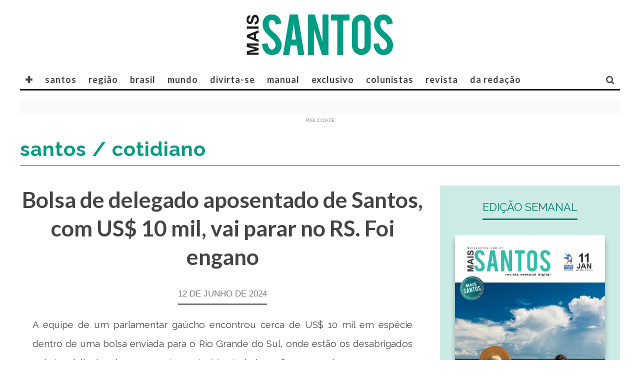

--- FILE ---
content_type: text/html; charset=UTF-8
request_url: https://www.maissantos.com.br/santos/santos-cotidiano/bolsa-de-delegado-aposentado-de-santos-com-us-10-mil-vai-parar-no-rs-foi-engano/
body_size: 14650
content:
<!DOCTYPE html>
<!--[if lt IE 7]><html lang="pt-BR" xmlns:og="https://opengraphprotocol.org/schema/" xmlns:fb="https://www.facebook.com/2008/fbml" class="no-js lt-ie9 lt-ie8 lt-ie7"> <![endif]-->
<!--[if (IE 7)&!(IEMobile)]><html lang="pt-BR" xmlns:og="https://opengraphprotocol.org/schema/" xmlns:fb="https://www.facebook.com/2008/fbml" class="no-js lt-ie9 lt-ie8"><![endif]-->
<!--[if (IE 8)&!(IEMobile)]><html lang="pt-BR" xmlns:og="https://opengraphprotocol.org/schema/" xmlns:fb="https://www.facebook.com/2008/fbml" class="no-js lt-ie9"><![endif]-->
<!--[if gt IE 8]><!--> <html lang="pt-BR" xmlns:og="https://opengraphprotocol.org/schema/" xmlns:fb="https://www.facebook.com/2008/fbml" class="no-js"><!--<![endif]-->

	<head><meta charset="windows-1252">
		<!-- twitter -->
		<meta name="twitter:site" content="@maissantos_on" />
		<meta name="msapplication-TileImage" content=".png" />
		<meta name="twitter:image" content=".png" />
		
		<!-- Facebook -->
		<meta property="fb:app_id"   content="430463867665358" />

		<!-- Favicons -->
		<link rel="alternate" type="application/rss+xml" title="Mais Santos - Feed" href="https://www.maissantos.com.br/feed/">
		<link rel="shortcut icon" href="https://www.maissantos.com.br/avatar_maissantos.ico" type="image/x-icon"/>	
		<link rel="icon" href="https://www.maissantos.com.br/avatar_maissantos.ico">

		<meta name="robots" content="index, follow"><!-- indexacao -->
		<meta name="google-site-verification" content="" /><!-- propriedade do grupo -->
		<meta name="google-site-verification" content="" /><!-- propriedade do search google -->
		<meta name="description" content="Publica��o especializada na cidade de Santos e nas cidades da Baixada Santista" />		
		<meta http-equiv="Content-Language" content="pt-br" />
		<meta http-equiv="refresh" content="320">
		
		
		<!-- Google Chrome Frame for IE -->
		<!--[if IE]><meta http-equiv="X-UA-Compatible" content="IE=edge" /><![endif]-->
		<!-- mobile meta -->
                    <meta name="viewport" content="width=device-width, initial-scale=1.0"/>
        
		<link rel='stylesheet' href='//www.maissantos.com.br/wp-content/themes/15zine/library/css/style-extra.css?id=1769004247' type='text/css' media='all' />
		<link rel="pingback" href="https://www.maissantos.com.br/xmlrpc.php">

				<!-- Global site tag (gtag.js) - Google Analytics -->
		<script async src="https://www.googletagmanager.com/gtag/js?id=UA-85656900-1"></script>
		<script>
		  window.dataLayer = window.dataLayer || [];
		  function gtag(){dataLayer.push(arguments);}
		  gtag('js', new Date());

		  gtag('config', 'UA-85656900-1');
		</script>
		

		<!-- head extras purpleads -->
		<script src="https://cdn.purpleads.io/load.js?publisherId=0e51cd1d1cf2834d24d5fde2e10836e8:a5fa716cb61a6b795a81669909a6d22a226ec1542a6ca57a5c0676fadc40c22795d3a65fb06d8817a0f67d0bf11afe174e3789e8720f74da11a65e4882e771ee" id="purpleads-client"></script>

		<!-- end head extras -->
		<!-- FABOOK --><script async src="https://connect.facebook.net/pt_BR/sdk.js#xfbml=1&version=v7.0&appId=430463867665358&autoLogAppEvents=1" defer crossorigin="anonymous"></script>
		<!-- ADSENE --><script async src="https://pagead2.googlesyndication.com/pagead/js/adsbygoogle.js" data-ad-client="ca-pub-7630638351448555"></script>
		<!-- ADSENE --><script async src="https://pagead2.googlesyndication.com/pagead/js/adsbygoogle.js" data-ad-client="ca-pub-6642779547275028"></script>

<!-- 2 -->
<title>Bolsa de delegado aposentado de Santos, com US$ 10 mil, vai parar no RS. Foi engano &#8211; MAIS Santos</title>
<meta name='robots' content='max-image-preview:large' />
	<style>img:is([sizes="auto" i], [sizes^="auto," i]) { contain-intrinsic-size: 3000px 1500px }</style>
	<link rel='dns-prefetch' href='//fonts.googleapis.com' />
<link rel="alternate" type="application/rss+xml" title="Feed para MAIS Santos &raquo;" href="https://www.maissantos.com.br/feed/" />
<link rel="alternate" type="application/rss+xml" title="Feed de comentários para MAIS Santos &raquo;" href="https://www.maissantos.com.br/comments/feed/" />
<meta property="fb:admins" content="SEU ID"/><meta property="og:title" content="Bolsa de delegado aposentado de Santos, com US$ 10 mil, vai parar no RS. Foi engano"/><meta property="og:type" content="article"/><meta property="og:url" content="https://www.maissantos.com.br/santos/santos-cotidiano/bolsa-de-delegado-aposentado-de-santos-com-us-10-mil-vai-parar-no-rs-foi-engano/"/><meta property="og:description" content=""/><meta property="og:site_name" content="Mais Santos"/><meta property="og:image" content="https://www.maissantos.com.br/wp-content/uploads/2024/06/MALA-506x440.jpg"/>
<script type="text/javascript">
/* <![CDATA[ */
window._wpemojiSettings = {"baseUrl":"https:\/\/s.w.org\/images\/core\/emoji\/16.0.1\/72x72\/","ext":".png","svgUrl":"https:\/\/s.w.org\/images\/core\/emoji\/16.0.1\/svg\/","svgExt":".svg","source":{"concatemoji":"https:\/\/www.maissantos.com.br\/wp-includes\/js\/wp-emoji-release.min.js?ver=6.8.3"}};
/*! This file is auto-generated */
!function(s,n){var o,i,e;function c(e){try{var t={supportTests:e,timestamp:(new Date).valueOf()};sessionStorage.setItem(o,JSON.stringify(t))}catch(e){}}function p(e,t,n){e.clearRect(0,0,e.canvas.width,e.canvas.height),e.fillText(t,0,0);var t=new Uint32Array(e.getImageData(0,0,e.canvas.width,e.canvas.height).data),a=(e.clearRect(0,0,e.canvas.width,e.canvas.height),e.fillText(n,0,0),new Uint32Array(e.getImageData(0,0,e.canvas.width,e.canvas.height).data));return t.every(function(e,t){return e===a[t]})}function u(e,t){e.clearRect(0,0,e.canvas.width,e.canvas.height),e.fillText(t,0,0);for(var n=e.getImageData(16,16,1,1),a=0;a<n.data.length;a++)if(0!==n.data[a])return!1;return!0}function f(e,t,n,a){switch(t){case"flag":return n(e,"\ud83c\udff3\ufe0f\u200d\u26a7\ufe0f","\ud83c\udff3\ufe0f\u200b\u26a7\ufe0f")?!1:!n(e,"\ud83c\udde8\ud83c\uddf6","\ud83c\udde8\u200b\ud83c\uddf6")&&!n(e,"\ud83c\udff4\udb40\udc67\udb40\udc62\udb40\udc65\udb40\udc6e\udb40\udc67\udb40\udc7f","\ud83c\udff4\u200b\udb40\udc67\u200b\udb40\udc62\u200b\udb40\udc65\u200b\udb40\udc6e\u200b\udb40\udc67\u200b\udb40\udc7f");case"emoji":return!a(e,"\ud83e\udedf")}return!1}function g(e,t,n,a){var r="undefined"!=typeof WorkerGlobalScope&&self instanceof WorkerGlobalScope?new OffscreenCanvas(300,150):s.createElement("canvas"),o=r.getContext("2d",{willReadFrequently:!0}),i=(o.textBaseline="top",o.font="600 32px Arial",{});return e.forEach(function(e){i[e]=t(o,e,n,a)}),i}function t(e){var t=s.createElement("script");t.src=e,t.defer=!0,s.head.appendChild(t)}"undefined"!=typeof Promise&&(o="wpEmojiSettingsSupports",i=["flag","emoji"],n.supports={everything:!0,everythingExceptFlag:!0},e=new Promise(function(e){s.addEventListener("DOMContentLoaded",e,{once:!0})}),new Promise(function(t){var n=function(){try{var e=JSON.parse(sessionStorage.getItem(o));if("object"==typeof e&&"number"==typeof e.timestamp&&(new Date).valueOf()<e.timestamp+604800&&"object"==typeof e.supportTests)return e.supportTests}catch(e){}return null}();if(!n){if("undefined"!=typeof Worker&&"undefined"!=typeof OffscreenCanvas&&"undefined"!=typeof URL&&URL.createObjectURL&&"undefined"!=typeof Blob)try{var e="postMessage("+g.toString()+"("+[JSON.stringify(i),f.toString(),p.toString(),u.toString()].join(",")+"));",a=new Blob([e],{type:"text/javascript"}),r=new Worker(URL.createObjectURL(a),{name:"wpTestEmojiSupports"});return void(r.onmessage=function(e){c(n=e.data),r.terminate(),t(n)})}catch(e){}c(n=g(i,f,p,u))}t(n)}).then(function(e){for(var t in e)n.supports[t]=e[t],n.supports.everything=n.supports.everything&&n.supports[t],"flag"!==t&&(n.supports.everythingExceptFlag=n.supports.everythingExceptFlag&&n.supports[t]);n.supports.everythingExceptFlag=n.supports.everythingExceptFlag&&!n.supports.flag,n.DOMReady=!1,n.readyCallback=function(){n.DOMReady=!0}}).then(function(){return e}).then(function(){var e;n.supports.everything||(n.readyCallback(),(e=n.source||{}).concatemoji?t(e.concatemoji):e.wpemoji&&e.twemoji&&(t(e.twemoji),t(e.wpemoji)))}))}((window,document),window._wpemojiSettings);
/* ]]> */
</script>
<style id='wp-emoji-styles-inline-css' type='text/css'>

	img.wp-smiley, img.emoji {
		display: inline !important;
		border: none !important;
		box-shadow: none !important;
		height: 1em !important;
		width: 1em !important;
		margin: 0 0.07em !important;
		vertical-align: -0.1em !important;
		background: none !important;
		padding: 0 !important;
	}
</style>
<link rel='stylesheet' id='wp-block-library-css' href='https://www.maissantos.com.br/wp-includes/css/dist/block-library/style.min.css?ver=6.8.3' type='text/css' media='all' />
<style id='classic-theme-styles-inline-css' type='text/css'>
/*! This file is auto-generated */
.wp-block-button__link{color:#fff;background-color:#32373c;border-radius:9999px;box-shadow:none;text-decoration:none;padding:calc(.667em + 2px) calc(1.333em + 2px);font-size:1.125em}.wp-block-file__button{background:#32373c;color:#fff;text-decoration:none}
</style>
<style id='global-styles-inline-css' type='text/css'>
:root{--wp--preset--aspect-ratio--square: 1;--wp--preset--aspect-ratio--4-3: 4/3;--wp--preset--aspect-ratio--3-4: 3/4;--wp--preset--aspect-ratio--3-2: 3/2;--wp--preset--aspect-ratio--2-3: 2/3;--wp--preset--aspect-ratio--16-9: 16/9;--wp--preset--aspect-ratio--9-16: 9/16;--wp--preset--color--black: #000000;--wp--preset--color--cyan-bluish-gray: #abb8c3;--wp--preset--color--white: #ffffff;--wp--preset--color--pale-pink: #f78da7;--wp--preset--color--vivid-red: #cf2e2e;--wp--preset--color--luminous-vivid-orange: #ff6900;--wp--preset--color--luminous-vivid-amber: #fcb900;--wp--preset--color--light-green-cyan: #7bdcb5;--wp--preset--color--vivid-green-cyan: #00d084;--wp--preset--color--pale-cyan-blue: #8ed1fc;--wp--preset--color--vivid-cyan-blue: #0693e3;--wp--preset--color--vivid-purple: #9b51e0;--wp--preset--gradient--vivid-cyan-blue-to-vivid-purple: linear-gradient(135deg,rgba(6,147,227,1) 0%,rgb(155,81,224) 100%);--wp--preset--gradient--light-green-cyan-to-vivid-green-cyan: linear-gradient(135deg,rgb(122,220,180) 0%,rgb(0,208,130) 100%);--wp--preset--gradient--luminous-vivid-amber-to-luminous-vivid-orange: linear-gradient(135deg,rgba(252,185,0,1) 0%,rgba(255,105,0,1) 100%);--wp--preset--gradient--luminous-vivid-orange-to-vivid-red: linear-gradient(135deg,rgba(255,105,0,1) 0%,rgb(207,46,46) 100%);--wp--preset--gradient--very-light-gray-to-cyan-bluish-gray: linear-gradient(135deg,rgb(238,238,238) 0%,rgb(169,184,195) 100%);--wp--preset--gradient--cool-to-warm-spectrum: linear-gradient(135deg,rgb(74,234,220) 0%,rgb(151,120,209) 20%,rgb(207,42,186) 40%,rgb(238,44,130) 60%,rgb(251,105,98) 80%,rgb(254,248,76) 100%);--wp--preset--gradient--blush-light-purple: linear-gradient(135deg,rgb(255,206,236) 0%,rgb(152,150,240) 100%);--wp--preset--gradient--blush-bordeaux: linear-gradient(135deg,rgb(254,205,165) 0%,rgb(254,45,45) 50%,rgb(107,0,62) 100%);--wp--preset--gradient--luminous-dusk: linear-gradient(135deg,rgb(255,203,112) 0%,rgb(199,81,192) 50%,rgb(65,88,208) 100%);--wp--preset--gradient--pale-ocean: linear-gradient(135deg,rgb(255,245,203) 0%,rgb(182,227,212) 50%,rgb(51,167,181) 100%);--wp--preset--gradient--electric-grass: linear-gradient(135deg,rgb(202,248,128) 0%,rgb(113,206,126) 100%);--wp--preset--gradient--midnight: linear-gradient(135deg,rgb(2,3,129) 0%,rgb(40,116,252) 100%);--wp--preset--font-size--small: 13px;--wp--preset--font-size--medium: 20px;--wp--preset--font-size--large: 36px;--wp--preset--font-size--x-large: 42px;--wp--preset--spacing--20: 0.44rem;--wp--preset--spacing--30: 0.67rem;--wp--preset--spacing--40: 1rem;--wp--preset--spacing--50: 1.5rem;--wp--preset--spacing--60: 2.25rem;--wp--preset--spacing--70: 3.38rem;--wp--preset--spacing--80: 5.06rem;--wp--preset--shadow--natural: 6px 6px 9px rgba(0, 0, 0, 0.2);--wp--preset--shadow--deep: 12px 12px 50px rgba(0, 0, 0, 0.4);--wp--preset--shadow--sharp: 6px 6px 0px rgba(0, 0, 0, 0.2);--wp--preset--shadow--outlined: 6px 6px 0px -3px rgba(255, 255, 255, 1), 6px 6px rgba(0, 0, 0, 1);--wp--preset--shadow--crisp: 6px 6px 0px rgba(0, 0, 0, 1);}:where(.is-layout-flex){gap: 0.5em;}:where(.is-layout-grid){gap: 0.5em;}body .is-layout-flex{display: flex;}.is-layout-flex{flex-wrap: wrap;align-items: center;}.is-layout-flex > :is(*, div){margin: 0;}body .is-layout-grid{display: grid;}.is-layout-grid > :is(*, div){margin: 0;}:where(.wp-block-columns.is-layout-flex){gap: 2em;}:where(.wp-block-columns.is-layout-grid){gap: 2em;}:where(.wp-block-post-template.is-layout-flex){gap: 1.25em;}:where(.wp-block-post-template.is-layout-grid){gap: 1.25em;}.has-black-color{color: var(--wp--preset--color--black) !important;}.has-cyan-bluish-gray-color{color: var(--wp--preset--color--cyan-bluish-gray) !important;}.has-white-color{color: var(--wp--preset--color--white) !important;}.has-pale-pink-color{color: var(--wp--preset--color--pale-pink) !important;}.has-vivid-red-color{color: var(--wp--preset--color--vivid-red) !important;}.has-luminous-vivid-orange-color{color: var(--wp--preset--color--luminous-vivid-orange) !important;}.has-luminous-vivid-amber-color{color: var(--wp--preset--color--luminous-vivid-amber) !important;}.has-light-green-cyan-color{color: var(--wp--preset--color--light-green-cyan) !important;}.has-vivid-green-cyan-color{color: var(--wp--preset--color--vivid-green-cyan) !important;}.has-pale-cyan-blue-color{color: var(--wp--preset--color--pale-cyan-blue) !important;}.has-vivid-cyan-blue-color{color: var(--wp--preset--color--vivid-cyan-blue) !important;}.has-vivid-purple-color{color: var(--wp--preset--color--vivid-purple) !important;}.has-black-background-color{background-color: var(--wp--preset--color--black) !important;}.has-cyan-bluish-gray-background-color{background-color: var(--wp--preset--color--cyan-bluish-gray) !important;}.has-white-background-color{background-color: var(--wp--preset--color--white) !important;}.has-pale-pink-background-color{background-color: var(--wp--preset--color--pale-pink) !important;}.has-vivid-red-background-color{background-color: var(--wp--preset--color--vivid-red) !important;}.has-luminous-vivid-orange-background-color{background-color: var(--wp--preset--color--luminous-vivid-orange) !important;}.has-luminous-vivid-amber-background-color{background-color: var(--wp--preset--color--luminous-vivid-amber) !important;}.has-light-green-cyan-background-color{background-color: var(--wp--preset--color--light-green-cyan) !important;}.has-vivid-green-cyan-background-color{background-color: var(--wp--preset--color--vivid-green-cyan) !important;}.has-pale-cyan-blue-background-color{background-color: var(--wp--preset--color--pale-cyan-blue) !important;}.has-vivid-cyan-blue-background-color{background-color: var(--wp--preset--color--vivid-cyan-blue) !important;}.has-vivid-purple-background-color{background-color: var(--wp--preset--color--vivid-purple) !important;}.has-black-border-color{border-color: var(--wp--preset--color--black) !important;}.has-cyan-bluish-gray-border-color{border-color: var(--wp--preset--color--cyan-bluish-gray) !important;}.has-white-border-color{border-color: var(--wp--preset--color--white) !important;}.has-pale-pink-border-color{border-color: var(--wp--preset--color--pale-pink) !important;}.has-vivid-red-border-color{border-color: var(--wp--preset--color--vivid-red) !important;}.has-luminous-vivid-orange-border-color{border-color: var(--wp--preset--color--luminous-vivid-orange) !important;}.has-luminous-vivid-amber-border-color{border-color: var(--wp--preset--color--luminous-vivid-amber) !important;}.has-light-green-cyan-border-color{border-color: var(--wp--preset--color--light-green-cyan) !important;}.has-vivid-green-cyan-border-color{border-color: var(--wp--preset--color--vivid-green-cyan) !important;}.has-pale-cyan-blue-border-color{border-color: var(--wp--preset--color--pale-cyan-blue) !important;}.has-vivid-cyan-blue-border-color{border-color: var(--wp--preset--color--vivid-cyan-blue) !important;}.has-vivid-purple-border-color{border-color: var(--wp--preset--color--vivid-purple) !important;}.has-vivid-cyan-blue-to-vivid-purple-gradient-background{background: var(--wp--preset--gradient--vivid-cyan-blue-to-vivid-purple) !important;}.has-light-green-cyan-to-vivid-green-cyan-gradient-background{background: var(--wp--preset--gradient--light-green-cyan-to-vivid-green-cyan) !important;}.has-luminous-vivid-amber-to-luminous-vivid-orange-gradient-background{background: var(--wp--preset--gradient--luminous-vivid-amber-to-luminous-vivid-orange) !important;}.has-luminous-vivid-orange-to-vivid-red-gradient-background{background: var(--wp--preset--gradient--luminous-vivid-orange-to-vivid-red) !important;}.has-very-light-gray-to-cyan-bluish-gray-gradient-background{background: var(--wp--preset--gradient--very-light-gray-to-cyan-bluish-gray) !important;}.has-cool-to-warm-spectrum-gradient-background{background: var(--wp--preset--gradient--cool-to-warm-spectrum) !important;}.has-blush-light-purple-gradient-background{background: var(--wp--preset--gradient--blush-light-purple) !important;}.has-blush-bordeaux-gradient-background{background: var(--wp--preset--gradient--blush-bordeaux) !important;}.has-luminous-dusk-gradient-background{background: var(--wp--preset--gradient--luminous-dusk) !important;}.has-pale-ocean-gradient-background{background: var(--wp--preset--gradient--pale-ocean) !important;}.has-electric-grass-gradient-background{background: var(--wp--preset--gradient--electric-grass) !important;}.has-midnight-gradient-background{background: var(--wp--preset--gradient--midnight) !important;}.has-small-font-size{font-size: var(--wp--preset--font-size--small) !important;}.has-medium-font-size{font-size: var(--wp--preset--font-size--medium) !important;}.has-large-font-size{font-size: var(--wp--preset--font-size--large) !important;}.has-x-large-font-size{font-size: var(--wp--preset--font-size--x-large) !important;}
:where(.wp-block-post-template.is-layout-flex){gap: 1.25em;}:where(.wp-block-post-template.is-layout-grid){gap: 1.25em;}
:where(.wp-block-columns.is-layout-flex){gap: 2em;}:where(.wp-block-columns.is-layout-grid){gap: 2em;}
:root :where(.wp-block-pullquote){font-size: 1.5em;line-height: 1.6;}
</style>
<link rel='stylesheet' id='categories-images-styles-css' href='https://www.maissantos.com.br/wp-content/plugins/categories-images/assets/css/zci-styles.css?ver=3.3.1' type='text/css' media='all' />
<link rel='stylesheet' id='cb-main-stylesheet-css' href='https://www.maissantos.com.br/wp-content/themes/15zine/library/css/style.min.css?ver=3.1.2' type='text/css' media='all' />
<link rel='stylesheet' id='cb-font-stylesheet-css' href='//fonts.googleapis.com/css?family=Lato%3A400%2C700%7CRaleway%3A400%2C700%2C400italic&#038;subset=latin%2Clatin-ext&#038;ver=3.1.2' type='text/css' media='all' />
<!--[if lt IE 10]>
<link rel='stylesheet' id='cb-ie-only-css' href='https://www.maissantos.com.br/wp-content/themes/15zine/library/css/ie.css?ver=3.1.2' type='text/css' media='all' />
<![endif]-->
<script type="text/javascript" src="https://www.maissantos.com.br/wp-content/themes/15zine/library/js/modernizr.custom.min.js?ver=2.6.2" id="cb-modernizr-js"></script>
<script type="text/javascript" src="https://www.maissantos.com.br/wp-includes/js/jquery/jquery.min.js?ver=3.7.1" id="jquery-core-js"></script>
<script type="text/javascript" src="https://www.maissantos.com.br/wp-includes/js/jquery/jquery-migrate.min.js?ver=3.4.1" id="jquery-migrate-js"></script>
<link rel="https://api.w.org/" href="https://www.maissantos.com.br/wp-json/" /><link rel="alternate" title="JSON" type="application/json" href="https://www.maissantos.com.br/wp-json/wp/v2/posts/156581" /><link rel="EditURI" type="application/rsd+xml" title="RSD" href="https://www.maissantos.com.br/xmlrpc.php?rsd" />
<meta name="generator" content="WordPress 6.8.3" />
<link rel="canonical" href="https://www.maissantos.com.br/santos/santos-cotidiano/bolsa-de-delegado-aposentado-de-santos-com-us-10-mil-vai-parar-no-rs-foi-engano/" />
<link rel='shortlink' href='https://www.maissantos.com.br/?p=156581' />
<link rel="alternate" title="oEmbed (JSON)" type="application/json+oembed" href="https://www.maissantos.com.br/wp-json/oembed/1.0/embed?url=https%3A%2F%2Fwww.maissantos.com.br%2Fsantos%2Fsantos-cotidiano%2Fbolsa-de-delegado-aposentado-de-santos-com-us-10-mil-vai-parar-no-rs-foi-engano%2F" />
<link rel="alternate" title="oEmbed (XML)" type="text/xml+oembed" href="https://www.maissantos.com.br/wp-json/oembed/1.0/embed?url=https%3A%2F%2Fwww.maissantos.com.br%2Fsantos%2Fsantos-cotidiano%2Fbolsa-de-delegado-aposentado-de-santos-com-us-10-mil-vai-parar-no-rs-foi-engano%2F&#038;format=xml" />
<style type="text/css">#cb-nav-bar .cb-mega-menu-columns .cb-sub-menu > li > a { color: #f2c231; }.cb-review-box .cb-bar .cb-overlay span { background: #f9db32; }.cb-review-box i { color: #f9db32; }.cb-meta-style-1 .cb-article-meta { background: rgba(0, 0, 0, 0); }.cb-module-block .cb-meta-style-2 img, .cb-module-block .cb-meta-style-4 img, .cb-grid-x .cb-grid-img img, .cb-grid-x .cb-grid-img .cb-fi-cover  { opacity: 1; }@media only screen and (min-width: 768px) {
                .cb-module-block .cb-meta-style-1:hover .cb-article-meta { background: rgba(0, 0, 0, 0.2); }
                .cb-module-block .cb-meta-style-2:hover img, .cb-module-block .cb-meta-style-4:hover img, .cb-grid-x .cb-grid-feature:hover img, .cb-grid-x .cb-grid-feature:hover .cb-fi-cover, .cb-slider li:hover img { opacity: 0.8; }
            }#cb-footer { color:#000000; }body { font-size: 15px; }@media only screen and (min-width: 1020px){ body { font-size: 17px; }}.cb-menu-light #cb-nav-bar .cb-main-nav, .cb-stuck.cb-menu-light #cb-nav-bar .cb-nav-bar-wrap { border-bottom-color: #161616; }</style><!-- end custom css --><style type="text/css">body, #respond, .cb-font-body { font-family: 'Raleway', sans-serif; } h1, h2, h3, h4, h5, h6, .cb-font-header, #bbp-user-navigation, .cb-byline{ font-family:'Lato', sans-serif; Georgia, serif; }</style><meta property="og:image" content="https://www.maissantos.com.br/wp-content/uploads/2024/06/MALA.jpg"><style></style><link rel="icon" href="https://www.maissantos.com.br/wp-content/uploads/2021/04/cropped-AVATAR-revista-MAISsantos-2020_B-32x32.png" sizes="32x32" />
<link rel="icon" href="https://www.maissantos.com.br/wp-content/uploads/2021/04/cropped-AVATAR-revista-MAISsantos-2020_B-192x192.png" sizes="192x192" />
<link rel="apple-touch-icon" href="https://www.maissantos.com.br/wp-content/uploads/2021/04/cropped-AVATAR-revista-MAISsantos-2020_B-180x180.png" />
<meta name="msapplication-TileImage" content="https://www.maissantos.com.br/wp-content/uploads/2021/04/cropped-AVATAR-revista-MAISsantos-2020_B-270x270.png" />
<!-- 2 -->
	</head>		

		


	<body data-rsssl=1 class="wp-singular post-template-default single single-post postid-156581 single-format-standard wp-theme-15zine   cb-tm-light cb-body-light cb-menu-light cb-mm-dark cb-footer-dark  cb-m-logo-off cb-m-sticky cb-sw-tm-box cb-sw-header-box cb-sw-menu-fw cb-sw-footer-box cb-menu-al-left  cb-fis-b-off  cb-fis-tl-overlay">

		
		<div id="cb-outer-container">

			
				<div id="cb-top-menu" class="clearfix cb-font-header  wrap">
					<div class="wrap clearfix cb-site-padding cb-top-menu-wrap">

													<div class="cb-left-side cb-mob">

								<a href="#" id="cb-mob-open" class="cb-link"><i class="fa fa-bars"></i></a>
															</div>
						                        <ul class="cb-top-nav cb-left-side"><li class="menu-item menu-item-type-custom menu-item-object-custom menu-item-has-children cb-has-children menu-item-44223"><a href="#">✚</a>
<ul class="sub-menu">
	<li class="menu-item menu-item-type-custom menu-item-object-custom menu-item-44224"><a href="//www.amaisinfluente.com.br">&#8211; A Mais Influente</a></li>
	<li class="menu-item menu-item-type-custom menu-item-object-custom menu-item-44228"><a href="//www.maismaismais.com.br">&#8211; Mais Mais Mais</a></li>
	<li class="menu-item menu-item-type-custom menu-item-object-custom menu-item-118911"><a href="//www.maissampa.com">&#8211; Mais Sampa</a></li>
	<li class="menu-item menu-item-type-custom menu-item-object-custom menu-item-118910"><a href="//www.maisriodejaneiro.com">&#8211; Mais Rio de Janeiro</a></li>
	<li class="menu-item menu-item-type-custom menu-item-object-custom menu-item-44225"><a href="//www.maisinfluente.com.br">&#8211; Mais Influente Business</a></li>
	<li class="menu-item menu-item-type-custom menu-item-object-custom menu-item-44227"><a href="//www.enjoytrip.com.br">&#8211; Enjoy Trip</a></li>
</ul>
</li>
<li class="menu-item menu-item-type-taxonomy menu-item-object-category current-post-ancestor menu-item-44173"><a href="https://www.maissantos.com.br/santos/">santos</a></li>
<li class="menu-item menu-item-type-taxonomy menu-item-object-category menu-item-44183"><a href="https://www.maissantos.com.br/regiao/">região</a></li>
<li class="menu-item menu-item-type-taxonomy menu-item-object-category menu-item-has-children cb-has-children menu-item-101549"><a href="https://www.maissantos.com.br/brasil/">brasil</a>
<ul class="sub-menu">
	<li class="menu-item menu-item-type-taxonomy menu-item-object-category menu-item-102740"><a href="https://www.maissantos.com.br/brasil/sao-paulo/">São Paulo</a></li>
</ul>
</li>
<li class="menu-item menu-item-type-taxonomy menu-item-object-category menu-item-48143"><a href="https://www.maissantos.com.br/mundo/internacional/">mundo</a></li>
<li class="menu-item menu-item-type-taxonomy menu-item-object-category menu-item-44192"><a href="https://www.maissantos.com.br/divirta-se/">divirta-se</a></li>
<li class="menu-item menu-item-type-taxonomy menu-item-object-category menu-item-101550"><a href="https://www.maissantos.com.br/manual/">manual</a></li>
<li class="menu-item menu-item-type-taxonomy menu-item-object-category menu-item-has-children cb-has-children menu-item-101551"><a href="https://www.maissantos.com.br/exclusivo/">exclusivo</a>
<ul class="sub-menu">
	<li class="menu-item menu-item-type-taxonomy menu-item-object-category menu-item-101555"><a href="https://www.maissantos.com.br/exclusivo/exclusivo-podcasts/">podcasts</a></li>
	<li class="menu-item menu-item-type-taxonomy menu-item-object-category menu-item-101552"><a href="https://www.maissantos.com.br/exclusivo/exclusivo-assista/">assista</a></li>
	<li class="menu-item menu-item-type-taxonomy menu-item-object-category menu-item-101553"><a href="https://www.maissantos.com.br/exclusivo/exclusivo-horoscopo/">horóscopo</a></li>
</ul>
</li>
<li class="menu-item menu-item-type-custom menu-item-object-custom menu-item-has-children cb-has-children menu-item-109665"><a href="https://www.maissantos.com.br/colunistas/">COLUNISTAS</a>
<ul class="sub-menu">
	<li class="menu-item menu-item-type-taxonomy menu-item-object-category menu-item-119871"><a href="https://www.maissantos.com.br/colunistas/sem-juridiques/">Sem Juridiquês</a></li>
	<li class="menu-item menu-item-type-taxonomy menu-item-object-category menu-item-119872"><a href="https://www.maissantos.com.br/colunistas/silvia-barreto/">Silvia Barreto</a></li>
	<li class="menu-item menu-item-type-taxonomy menu-item-object-category menu-item-119873"><a href="https://www.maissantos.com.br/colunistas/social-mais-santos/">Social Mais Santos</a></li>
</ul>
</li>
<li class="menu-item menu-item-type-custom menu-item-object-custom menu-item-has-children cb-has-children menu-item-60379"><a href="https://www.maissantos.com.br/revista/">REVISTA</a>
<ul class="sub-menu">
	<li class="menu-item menu-item-type-taxonomy menu-item-object-category menu-item-109663"><a href="https://www.maissantos.com.br/folheie/edicao-semanal/">Edição Semanal</a></li>
	<li class="menu-item menu-item-type-taxonomy menu-item-object-category menu-item-109664"><a href="https://www.maissantos.com.br/folheie/edicao-mensal/">Arquivo &#8211; Edição Mensal</a></li>
</ul>
</li>
<li class="menu-item menu-item-type-custom menu-item-object-custom menu-item-has-children cb-has-children menu-item-109666"><a href="#">DA REDAÇÃO</a>
<ul class="sub-menu">
	<li class="menu-item menu-item-type-taxonomy menu-item-object-category menu-item-101538"><a href="https://www.maissantos.com.br/novidades/clipping/">novidades</a></li>
	<li class="menu-item menu-item-type-post_type menu-item-object-page menu-item-46841"><a href="https://www.maissantos.com.br/expediente/">expediente</a></li>
	<li class="menu-item menu-item-type-post_type menu-item-object-page menu-item-44923"><a href="https://www.maissantos.com.br/faleconosco/">fale conosco</a></li>
</ul>
</li>
</ul>                        <ul class="cb-top-nav cb-only-mob-menu cb-right-side"><li class="cb-icon-search cb-menu-icons-extra"><a href="#" title="Pesquisar" id="cb-s-trigger-mob"><i class="fa fa-search"></i></a></li></ul>                        					</div>
				</div>

				<div id="cb-mob-menu" class="cb-mob-menu">
					<div class="cb-mob-close-wrap">
						
						<a href="#" id="cb-mob-close" class="cb-link"><i class="fa cb-times"></i></a>
										    </div>

					<div class="cb-mob-menu-wrap">
						<ul id="cb-mob-ul" class="cb-mobile-nav cb-top-nav cb-mob-ul-show"><li class="menu-item menu-item-type-custom menu-item-object-custom menu-item-has-children cb-has-children menu-item-44223"><a href="#">✚</a>
<ul class="sub-menu">
	<li class="menu-item menu-item-type-custom menu-item-object-custom menu-item-44224"><a href="//www.amaisinfluente.com.br">&#8211; A Mais Influente</a></li>
	<li class="menu-item menu-item-type-custom menu-item-object-custom menu-item-44228"><a href="//www.maismaismais.com.br">&#8211; Mais Mais Mais</a></li>
	<li class="menu-item menu-item-type-custom menu-item-object-custom menu-item-118911"><a href="//www.maissampa.com">&#8211; Mais Sampa</a></li>
	<li class="menu-item menu-item-type-custom menu-item-object-custom menu-item-118910"><a href="//www.maisriodejaneiro.com">&#8211; Mais Rio de Janeiro</a></li>
	<li class="menu-item menu-item-type-custom menu-item-object-custom menu-item-44225"><a href="//www.maisinfluente.com.br">&#8211; Mais Influente Business</a></li>
	<li class="menu-item menu-item-type-custom menu-item-object-custom menu-item-44227"><a href="//www.enjoytrip.com.br">&#8211; Enjoy Trip</a></li>
</ul>
</li>
<li class="menu-item menu-item-type-taxonomy menu-item-object-category current-post-ancestor menu-item-44173"><a href="https://www.maissantos.com.br/santos/">santos</a></li>
<li class="menu-item menu-item-type-taxonomy menu-item-object-category menu-item-44183"><a href="https://www.maissantos.com.br/regiao/">região</a></li>
<li class="menu-item menu-item-type-taxonomy menu-item-object-category menu-item-has-children cb-has-children menu-item-101549"><a href="https://www.maissantos.com.br/brasil/">brasil</a>
<ul class="sub-menu">
	<li class="menu-item menu-item-type-taxonomy menu-item-object-category menu-item-102740"><a href="https://www.maissantos.com.br/brasil/sao-paulo/">São Paulo</a></li>
</ul>
</li>
<li class="menu-item menu-item-type-taxonomy menu-item-object-category menu-item-48143"><a href="https://www.maissantos.com.br/mundo/internacional/">mundo</a></li>
<li class="menu-item menu-item-type-taxonomy menu-item-object-category menu-item-44192"><a href="https://www.maissantos.com.br/divirta-se/">divirta-se</a></li>
<li class="menu-item menu-item-type-taxonomy menu-item-object-category menu-item-101550"><a href="https://www.maissantos.com.br/manual/">manual</a></li>
<li class="menu-item menu-item-type-taxonomy menu-item-object-category menu-item-has-children cb-has-children menu-item-101551"><a href="https://www.maissantos.com.br/exclusivo/">exclusivo</a>
<ul class="sub-menu">
	<li class="menu-item menu-item-type-taxonomy menu-item-object-category menu-item-101555"><a href="https://www.maissantos.com.br/exclusivo/exclusivo-podcasts/">podcasts</a></li>
	<li class="menu-item menu-item-type-taxonomy menu-item-object-category menu-item-101552"><a href="https://www.maissantos.com.br/exclusivo/exclusivo-assista/">assista</a></li>
	<li class="menu-item menu-item-type-taxonomy menu-item-object-category menu-item-101553"><a href="https://www.maissantos.com.br/exclusivo/exclusivo-horoscopo/">horóscopo</a></li>
</ul>
</li>
<li class="menu-item menu-item-type-custom menu-item-object-custom menu-item-has-children cb-has-children menu-item-109665"><a href="https://www.maissantos.com.br/colunistas/">COLUNISTAS</a>
<ul class="sub-menu">
	<li class="menu-item menu-item-type-taxonomy menu-item-object-category menu-item-119871"><a href="https://www.maissantos.com.br/colunistas/sem-juridiques/">Sem Juridiquês</a></li>
	<li class="menu-item menu-item-type-taxonomy menu-item-object-category menu-item-119872"><a href="https://www.maissantos.com.br/colunistas/silvia-barreto/">Silvia Barreto</a></li>
	<li class="menu-item menu-item-type-taxonomy menu-item-object-category menu-item-119873"><a href="https://www.maissantos.com.br/colunistas/social-mais-santos/">Social Mais Santos</a></li>
</ul>
</li>
<li class="menu-item menu-item-type-custom menu-item-object-custom menu-item-has-children cb-has-children menu-item-60379"><a href="https://www.maissantos.com.br/revista/">REVISTA</a>
<ul class="sub-menu">
	<li class="menu-item menu-item-type-taxonomy menu-item-object-category menu-item-109663"><a href="https://www.maissantos.com.br/folheie/edicao-semanal/">Edição Semanal</a></li>
	<li class="menu-item menu-item-type-taxonomy menu-item-object-category menu-item-109664"><a href="https://www.maissantos.com.br/folheie/edicao-mensal/">Arquivo &#8211; Edição Mensal</a></li>
</ul>
</li>
<li class="menu-item menu-item-type-custom menu-item-object-custom menu-item-has-children cb-has-children menu-item-109666"><a href="#">DA REDAÇÃO</a>
<ul class="sub-menu">
	<li class="menu-item menu-item-type-taxonomy menu-item-object-category menu-item-101538"><a href="https://www.maissantos.com.br/novidades/clipping/">novidades</a></li>
	<li class="menu-item menu-item-type-post_type menu-item-object-page menu-item-46841"><a href="https://www.maissantos.com.br/expediente/">expediente</a></li>
	<li class="menu-item menu-item-type-post_type menu-item-object-page menu-item-44923"><a href="https://www.maissantos.com.br/faleconosco/">fale conosco</a></li>
</ul>
</li>
</ul>											</div>

				</div>
			
			<div id="cb-container" class="clearfix" >
									<header id="cb-header" class="cb-header  wrap">

					    <div id="cb-logo-box" class="cb-logo-center wrap">
	                    	                <div id="logo">
                                        <a href="https://www.maissantos.com.br">
                        <img src="https://www.maissantos.com.br/logo2020_maissantos.png" alt="MAIS Santos" >
                    </a>
                                    </div>
            	                        	                    </div>

					</header>
				
				<div id="cb-menu-search" class="cb-s-modal cb-modal"><div class="cb-close-m cb-ta-right"><i class="fa cb-times"></i></div><div class="cb-s-modal-inner cb-pre-load cb-light-loader cb-modal-inner cb-font-header cb-mega-three cb-mega-posts clearfix"><form method="get" class="cb-search" action="https://www.maissantos.com.br/">

    <input type="text" class="cb-search-field cb-font-header" placeholder="Pesquisar.." value="" name="s" title="" autocomplete="off">
    <button class="cb-search-submit" type="submit" value=""><i class="fa fa-search"></i></button>
    
</form><div id="cb-s-results"></div></div></div>				
									 <nav id="cb-nav-bar" class="clearfix ">
					 	<div class="cb-nav-bar-wrap cb-site-padding clearfix cb-font-header  cb-menu-fw">
		                    <ul class="cb-main-nav wrap clearfix"><li id="menu-item-44223" class="menu-item menu-item-type-custom menu-item-object-custom menu-item-has-children cb-has-children menu-item-44223"><a href="#">✚</a><div class="cb-links-menu cb-menu-drop"><ul class="cb-sub-menu cb-sub-bg">	<li id="menu-item-44224" class="menu-item menu-item-type-custom menu-item-object-custom menu-item-44224"><a href="//www.amaisinfluente.com.br" data-cb-c="44224" class="cb-c-l">&#8211; A Mais Influente</a></li>
	<li id="menu-item-44228" class="menu-item menu-item-type-custom menu-item-object-custom menu-item-44228"><a href="//www.maismaismais.com.br" data-cb-c="44228" class="cb-c-l">&#8211; Mais Mais Mais</a></li>
	<li id="menu-item-118911" class="menu-item menu-item-type-custom menu-item-object-custom menu-item-118911"><a href="//www.maissampa.com" data-cb-c="118911" class="cb-c-l">&#8211; Mais Sampa</a></li>
	<li id="menu-item-118910" class="menu-item menu-item-type-custom menu-item-object-custom menu-item-118910"><a href="//www.maisriodejaneiro.com" data-cb-c="118910" class="cb-c-l">&#8211; Mais Rio de Janeiro</a></li>
	<li id="menu-item-44225" class="menu-item menu-item-type-custom menu-item-object-custom menu-item-44225"><a href="//www.maisinfluente.com.br" data-cb-c="44225" class="cb-c-l">&#8211; Mais Influente Business</a></li>
	<li id="menu-item-44227" class="menu-item menu-item-type-custom menu-item-object-custom menu-item-44227"><a href="//www.enjoytrip.com.br" data-cb-c="44227" class="cb-c-l">&#8211; Enjoy Trip</a></li>
</ul></div></li>
<li id="menu-item-44173" class="menu-item menu-item-type-taxonomy menu-item-object-category current-post-ancestor menu-item-44173"><a href="https://www.maissantos.com.br/santos/">santos</a></li>
<li id="menu-item-44183" class="menu-item menu-item-type-taxonomy menu-item-object-category menu-item-44183"><a href="https://www.maissantos.com.br/regiao/">região</a></li>
<li id="menu-item-101549" class="menu-item menu-item-type-taxonomy menu-item-object-category menu-item-has-children cb-has-children menu-item-101549"><a href="https://www.maissantos.com.br/brasil/">brasil</a><div class="cb-links-menu cb-menu-drop"><ul class="cb-sub-menu cb-sub-bg">	<li id="menu-item-102740" class="menu-item menu-item-type-taxonomy menu-item-object-category menu-item-102740"><a href="https://www.maissantos.com.br/brasil/sao-paulo/" data-cb-c="8319" class="cb-c-l">São Paulo</a></li>
</ul></div></li>
<li id="menu-item-48143" class="menu-item menu-item-type-taxonomy menu-item-object-category menu-item-48143"><a href="https://www.maissantos.com.br/mundo/internacional/">mundo</a></li>
<li id="menu-item-44192" class="menu-item menu-item-type-taxonomy menu-item-object-category menu-item-44192"><a href="https://www.maissantos.com.br/divirta-se/">divirta-se</a></li>
<li id="menu-item-101550" class="menu-item menu-item-type-taxonomy menu-item-object-category menu-item-101550"><a href="https://www.maissantos.com.br/manual/">manual</a></li>
<li id="menu-item-101551" class="menu-item menu-item-type-taxonomy menu-item-object-category menu-item-has-children cb-has-children menu-item-101551"><a href="https://www.maissantos.com.br/exclusivo/">exclusivo</a><div class="cb-links-menu cb-menu-drop"><ul class="cb-sub-menu cb-sub-bg">	<li id="menu-item-101555" class="menu-item menu-item-type-taxonomy menu-item-object-category menu-item-101555"><a href="https://www.maissantos.com.br/exclusivo/exclusivo-podcasts/" data-cb-c="8315" class="cb-c-l">podcasts</a></li>
	<li id="menu-item-101552" class="menu-item menu-item-type-taxonomy menu-item-object-category menu-item-101552"><a href="https://www.maissantos.com.br/exclusivo/exclusivo-assista/" data-cb-c="5407" class="cb-c-l">assista</a></li>
	<li id="menu-item-101553" class="menu-item menu-item-type-taxonomy menu-item-object-category menu-item-101553"><a href="https://www.maissantos.com.br/exclusivo/exclusivo-horoscopo/" data-cb-c="8108" class="cb-c-l">horóscopo</a></li>
</ul></div></li>
<li id="menu-item-109665" class="menu-item menu-item-type-custom menu-item-object-custom menu-item-has-children cb-has-children menu-item-109665"><a href="https://www.maissantos.com.br/colunistas/">COLUNISTAS</a><div class="cb-links-menu cb-menu-drop"><ul class="cb-sub-menu cb-sub-bg">	<li id="menu-item-119871" class="menu-item menu-item-type-taxonomy menu-item-object-category menu-item-119871"><a href="https://www.maissantos.com.br/colunistas/sem-juridiques/" data-cb-c="7863" class="cb-c-l">Sem Juridiquês</a></li>
	<li id="menu-item-119872" class="menu-item menu-item-type-taxonomy menu-item-object-category menu-item-119872"><a href="https://www.maissantos.com.br/colunistas/silvia-barreto/" data-cb-c="8331" class="cb-c-l">Silvia Barreto</a></li>
	<li id="menu-item-119873" class="menu-item menu-item-type-taxonomy menu-item-object-category menu-item-119873"><a href="https://www.maissantos.com.br/colunistas/social-mais-santos/" data-cb-c="8662" class="cb-c-l">Social Mais Santos</a></li>
</ul></div></li>
<li id="menu-item-60379" class="menu-item menu-item-type-custom menu-item-object-custom menu-item-has-children cb-has-children menu-item-60379"><a href="https://www.maissantos.com.br/revista/">REVISTA</a><div class="cb-links-menu cb-menu-drop"><ul class="cb-sub-menu cb-sub-bg">	<li id="menu-item-109663" class="menu-item menu-item-type-taxonomy menu-item-object-category menu-item-109663"><a href="https://www.maissantos.com.br/folheie/edicao-semanal/" data-cb-c="3472" class="cb-c-l">Edição Semanal</a></li>
	<li id="menu-item-109664" class="menu-item menu-item-type-taxonomy menu-item-object-category menu-item-109664"><a href="https://www.maissantos.com.br/folheie/edicao-mensal/" data-cb-c="8666" class="cb-c-l">Arquivo &#8211; Edição Mensal</a></li>
</ul></div></li>
<li id="menu-item-109666" class="menu-item menu-item-type-custom menu-item-object-custom menu-item-has-children cb-has-children menu-item-109666"><a href="#">DA REDAÇÃO</a><div class="cb-links-menu cb-menu-drop"><ul class="cb-sub-menu cb-sub-bg">	<li id="menu-item-101538" class="menu-item menu-item-type-taxonomy menu-item-object-category menu-item-101538"><a href="https://www.maissantos.com.br/novidades/clipping/" data-cb-c="6868" class="cb-c-l">novidades</a></li>
	<li id="menu-item-46841" class="menu-item menu-item-type-post_type menu-item-object-page menu-item-46841"><a href="https://www.maissantos.com.br/expediente/" data-cb-c="1118" class="cb-c-l">expediente</a></li>
	<li id="menu-item-44923" class="menu-item menu-item-type-post_type menu-item-object-page menu-item-44923"><a href="https://www.maissantos.com.br/faleconosco/" data-cb-c="34" class="cb-c-l">fale conosco</a></li>
</ul></div></li>
<li class="cb-icon-search cb-menu-icons-extra"><a href="#"  title="Pesquisar" id="cb-s-trigger-gen"><i class="fa fa-search"></i></a></li></ul>		                </div>
	 				</nav>
 				
<div id="cb-content" class="wrap clearfix">
	
	<div class="cb-entire-post cb-first-alp clearfix">

		
			
		<div class="cb-post-wrap cb-wrap-pad wrap clearfix cb-sidebar-right">

			
<div class="ads-tophome">
<div class="ads-mask" style="padding:0.8em 0;">
<div style="max-width:728px; margin:0 auto;"></div>
</div>
<div class="publi">PUBLICIDADE</div>
</div>
			<div class="cb-module-header cb-category-header">
				<h1 class="cb-module-title">
				Santos / Cotidiano				</h1>
			</div>

			
					
    <meta itemprop="datePublished" content="2024-06-12T11:39:09-03:00">
    <meta itemprop="dateModified" content="2024-06-12T11:39:09-03:00">
    <meta itemscope itemprop="mainEntityOfPage" itemtype="https:s://schema.org/WebPage" itemid="https://www.maissantos.com.br/santos/santos-cotidiano/bolsa-de-delegado-aposentado-de-santos-com-us-10-mil-vai-parar-no-rs-foi-engano/">
    <span class="cb-hide" itemscope itemprop="publisher" itemtype="https:s://schema.org/Organization">
        <meta itemprop="name" content="MAIS Santos">
        <meta itemprop="url" content="https://www.maissantos.com.br/logo2020_maissantos.png">
        <span class="cb-hide" itemscope itemprop="logo" itemtype="https:s://schema.org/ImageObject">
            <meta itemprop="url" content="https://www.maissantos.com.br/logo2020_maissantos.png">
        </span>
    </span>
    <span class="cb-hide" itemprop="author" itemscope itemtype="https:s://schema.org/Person"><meta itemprop="name" content="Da Redação"></span>

        
    <meta itemprop="headline " content="Bolsa de delegado aposentado de Santos, com US$ 10 mil, vai parar no RS. Foi engano">

      <span class="cb-hide" itemscope itemtype="https:s://schema.org/ImageObject" itemprop="image" >
        <meta itemprop="url" content="https://www.maissantos.com.br/wp-content/uploads/2024/06/MALA.jpg">
        <meta itemprop="width" content="577">
        <meta itemprop="height" content="502">
    </span>


					<div class="cb-main clearfix">

						
						<article id="post-156581" class="clearfix post-156581 post type-post status-publish format-standard has-post-thumbnail hentry category-santos-cotidiano">

							<div class="cb-entry-header cb-meta clearfix"><h1 class="entry-title cb-entry-title cb-title">Bolsa de delegado aposentado de Santos, com US$ 10 mil, vai parar no RS. Foi engano</h1><div class="cb-byline"><div class="cb-date-new"><time datetime="2024-06-12">12 de junho de 2024</time></div></div><div class="cb-post-meta"></div></div>
							<section class="cb-entry-content clearfix" itemprop="articleBody">

								<span class="cb-itemprop" itemprop="reviewBody"><p>A equipe de um parlamentar gaúcho encontrou cerca de US$ 10 mil em espécie dentro de uma bolsa enviada para o Rio Grande do Sul, onde estão os desabrigados pela tragédia das chuvas recentemente. Mas tudo isso não passou de um engano.</p>
<p>O delegado aposentado da Polícia Federal Mário Cassiano Dutra, de 77 anos de idade, de Santos, é o dono da mala. Lá foram encontradas também cartas, documentos e fotos pessoais do dono, o que ajudou a identificar a origem. Ele é um dos fundadores da Associação Nacional dos Delegados da Polícia Federal (ADPF) e já ocupou cargos de direção na PF em Brasília.</p>
<p><img fetchpriority="high" decoding="async" class=" wp-image-156583 alignleft" src="https://www.maissantos.com.br/wp-content/uploads/2024/06/DINHEIRO-375x440.jpg" alt="" width="216" height="253" srcset="https://www.maissantos.com.br/wp-content/uploads/2024/06/DINHEIRO-375x440.jpg 375w, https://www.maissantos.com.br/wp-content/uploads/2024/06/DINHEIRO.jpg 418w" sizes="(max-width: 216px) 100vw, 216px" /></p>
<p>A equipe que encontrou a bolsa trabalha com o deputado federal Daniel Trzeciak (PSDB-RS). Segundo ele, em entrevista ao portal <em>Metrópoles</em>, o delegado afirmou que guardava os dólares há anos para viajar à Europa quando se aposentasse.</p>
<p>“Esse dinheiro eu estava guardando há mais de 15 anos para viajar a Europa quando eu me aposentasse. Acho que coloquei dentro dessa bolsa e esqueci. Nem lembrava”, afirmou Dutra.</p>
<p>O delegado pretendia trocar os dólares por euros ou outra moeda aceita em países da Europa quando decidisse o destino da viagem, que acabou não acontecendo.</p>
<p>Dutra admitiu que enviou o dinheiro por engano, e não como doação para o Rio Grande do Sul. Agora, eles irão combinar uma melhor forma de devolver o dinheiro e todos os pertencer do delegado. Mas ele diz que pretende doar uma parte. A outra parte ele afirma que usará para curtir o “restinho da vida”. “Viajar não vou com essa idade”, diz.</p>
</span>																
							</section> <!-- end article section -->
							
							<nav class="cb-pagination-latter"><a href="https://twitter.com/maissantos_on" target="_twitter">Siga nossa a cobertura no Twitter</a></nav>

							<footer class="cb-article-footer">
								<div id="cb-next-previous-posts" class="cb-next-previous cb-post-block-bg cb-post-footer-block cb-font-header clearfix"><div class="cb-previous-post cb-meta cb-next-previous-block"><div class="cb-arrow"><i class="fa fa-angle-left"></i></div><span class="cb-read-previous-title cb-read-title"><a href="https://www.maissantos.com.br/regiao/regiao-cotidiano/casal-escolhe-pier-dos-apaixonados-em-sao-vicente-para-celebrar-casamento/">Artigo anterior</a></span><a href="https://www.maissantos.com.br/regiao/regiao-cotidiano/casal-escolhe-pier-dos-apaixonados-em-sao-vicente-para-celebrar-casamento/" class="cb-previous-title cb-title">Casal escolhe Píer dos Apaixonados, em São Vicente, para celebrar casamento</a></div><div class="cb-next-post cb-meta cb-next-previous-block"><div class="cb-arrow"><i class="fa fa-angle-right"></i></div><span class="cb-read-next-title cb-read-title"><a href="https://www.maissantos.com.br/colunistas/sem-juridiques/contrato-de-namoro/">Próximo artigo</a></span><a href="https://www.maissantos.com.br/colunistas/sem-juridiques/contrato-de-namoro/" class="cb-next-title cb-title">CONTRATO DE NAMORO</a></div></div><div class="cb-post-large cb-post-footer-block clearfix"><div style="padding:0.8em; background-color: #f5f5f5;">
<div style="max-width:728px; margin:0 auto;">[wp_bannerize random=1 limit=1 group="TOPO"]</div>
</div>
<div class="publi-box" style="margin-bottom:10px;">PUBLICIDADE</div>

</div><div id="cb-related-posts-block" class="cb-post-footer-block cb-arrows-tr cb-module-block clearfix"><h3 class="cb-title cb-title-header">Artigos relacionados</h3><ul class="slides clearfix">                <li class="cb-style-1 clearfix cb-no-1 post-166542 post type-post status-publish format-standard has-post-thumbnail hentry category-santos-cotidiano">
                    <div class="cb-mask"><a href="https://www.maissantos.com.br/santos/santos-cotidiano/carretas-da-mamografia-e-do-empreendedorismo-comecam-a-atender-mulheres-no-centro-de-santos/"><img width="640" height="440" src="https://www.maissantos.com.br/wp-content/uploads/2026/01/carreta_francisco_arrais_5867-640x440.jpg" class="attachment-cb-360-240 size-cb-360-240 wp-post-image" alt="" decoding="async" /></a></div>
                    <div class="cb-meta clearfix">
						<div class="cb-category"><a href="https://www.maissantos.com.br/santos/santos-cotidiano/" rel="category tag">Santos / Cotidiano</a></div>
                        <h2 class="cb-post-title"><a href="https://www.maissantos.com.br/santos/santos-cotidiano/carretas-da-mamografia-e-do-empreendedorismo-comecam-a-atender-mulheres-no-centro-de-santos/">Carretas da Mamografia e do Empreendedorismo começam a atender mulheres no Centro de Santos</a></h2>
                    </div>
                </li>
                <li class="cb-style-1 clearfix cb-no-2 post-166520 post type-post status-publish format-standard has-post-thumbnail hentry category-santos-cotidiano">
                    <div class="cb-mask"><a href="https://www.maissantos.com.br/santos/santos-cotidiano/hotsite-revisita-historia-dos-480-anos-de-santos-divulga-atividades-comemorativas-e-projeta-futuro-da-cidade/"><img width="640" height="440" src="https://www.maissantos.com.br/wp-content/uploads/2026/01/capa_hot-640x440.jpg" class="attachment-cb-360-240 size-cb-360-240 wp-post-image" alt="" decoding="async" loading="lazy" /></a></div>
                    <div class="cb-meta clearfix">
						<div class="cb-category"><a href="https://www.maissantos.com.br/santos/santos-cotidiano/" rel="category tag">Santos / Cotidiano</a></div>
                        <h2 class="cb-post-title"><a href="https://www.maissantos.com.br/santos/santos-cotidiano/hotsite-revisita-historia-dos-480-anos-de-santos-divulga-atividades-comemorativas-e-projeta-futuro-da-cidade/">Hotsite revisita história dos 480 anos de Santos, divulga atividades comemorativas e projeta futuro da Cidade</a></h2>
                    </div>
                </li>
                <li class="cb-style-1 clearfix cb-no-1 post-166507 post type-post status-publish format-standard has-post-thumbnail hentry category-santos-cotidiano">
                    <div class="cb-mask"><a href="https://www.maissantos.com.br/santos/santos-cotidiano/obras-da-terceira-fase-do-parque-valongo-em-santos-avancam-para-entrega-neste-semestre/"><img width="640" height="440" src="https://www.maissantos.com.br/wp-content/uploads/2026/01/parque_henrique_teixeira_9671-640x440.jpg" class="attachment-cb-360-240 size-cb-360-240 wp-post-image" alt="" decoding="async" loading="lazy" /></a></div>
                    <div class="cb-meta clearfix">
						<div class="cb-category"><a href="https://www.maissantos.com.br/santos/santos-cotidiano/" rel="category tag">Santos / Cotidiano</a></div>
                        <h2 class="cb-post-title"><a href="https://www.maissantos.com.br/santos/santos-cotidiano/obras-da-terceira-fase-do-parque-valongo-em-santos-avancam-para-entrega-neste-semestre/">Obras da terceira fase do Parque Valongo, em Santos, avançam para entrega neste semestre</a></h2>
                    </div>
                </li>
                <li class="cb-style-1 clearfix cb-no-2 post-166501 post type-post status-publish format-standard has-post-thumbnail hentry category-santos-cotidiano">
                    <div class="cb-mask"><a href="https://www.maissantos.com.br/santos/santos-cotidiano/vilas-criativas-de-santos-abrem-nesta-segunda-12-mil-vagas-em-qualificacao-lazer-esporte-e-geracao-de-renda/"><img width="640" height="440" src="https://www.maissantos.com.br/wp-content/uploads/2026/01/barber_nathalia_filipe_7067-640x440.jpg" class="attachment-cb-360-240 size-cb-360-240 wp-post-image" alt="" decoding="async" loading="lazy" /></a></div>
                    <div class="cb-meta clearfix">
						<div class="cb-category"><a href="https://www.maissantos.com.br/santos/santos-cotidiano/" rel="category tag">Santos / Cotidiano</a></div>
                        <h2 class="cb-post-title"><a href="https://www.maissantos.com.br/santos/santos-cotidiano/vilas-criativas-de-santos-abrem-nesta-segunda-12-mil-vagas-em-qualificacao-lazer-esporte-e-geracao-de-renda/">Vilas Criativas de Santos abrem nesta segunda 1,2 mil vagas em qualificação, lazer, esporte e geração de renda</a></h2>
                    </div>
                </li>
                <li class="cb-style-1 clearfix cb-no-1 post-166467 post type-post status-publish format-standard has-post-thumbnail hentry category-santos-cotidiano">
                    <div class="cb-mask"><a href="https://www.maissantos.com.br/santos/santos-cotidiano/megaoperacao-de-limpeza-no-ano-novo-remove-50-toneladas-de-residuos-das-praias-de-santos/"><img width="640" height="440" src="https://www.maissantos.com.br/wp-content/uploads/2026/01/isabela_carrari_8524-640x440.jpg" class="attachment-cb-360-240 size-cb-360-240 wp-post-image" alt="" decoding="async" loading="lazy" /></a></div>
                    <div class="cb-meta clearfix">
						<div class="cb-category"><a href="https://www.maissantos.com.br/santos/santos-cotidiano/" rel="category tag">Santos / Cotidiano</a></div>
                        <h2 class="cb-post-title"><a href="https://www.maissantos.com.br/santos/santos-cotidiano/megaoperacao-de-limpeza-no-ano-novo-remove-50-toneladas-de-residuos-das-praias-de-santos/">Megaoperação de limpeza no Ano-Novo remove 50 toneladas de resíduos das praias de Santos</a></h2>
                    </div>
                </li>
                <li class="cb-style-1 clearfix cb-no-2 post-166421 post type-post status-publish format-standard has-post-thumbnail hentry category-santos-cotidiano">
                    <div class="cb-mask"><a href="https://www.maissantos.com.br/santos/santos-cotidiano/monitoramento-identifica-mais-de-18-mil-fragmentos-de-microlixo-na-praia-de-santos/"><img width="640" height="440" src="https://www.maissantos.com.br/wp-content/uploads/2025/12/WhatsApp-Image-2025-12-22-at-09.07.36-1-640x440.jpeg" class="attachment-cb-360-240 size-cb-360-240 wp-post-image" alt="" decoding="async" loading="lazy" /></a></div>
                    <div class="cb-meta clearfix">
						<div class="cb-category"><a href="https://www.maissantos.com.br/santos/santos-cotidiano/" rel="category tag">Santos / Cotidiano</a></div>
                        <h2 class="cb-post-title"><a href="https://www.maissantos.com.br/santos/santos-cotidiano/monitoramento-identifica-mais-de-18-mil-fragmentos-de-microlixo-na-praia-de-santos/">Monitoramento identifica mais de 18 mil fragmentos de microlixo na Praia de Santos</a></h2>
                    </div>
                </li>
                <li class="cb-style-1 clearfix cb-no-1 post-166412 post type-post status-publish format-standard has-post-thumbnail hentry category-santos-cotidiano">
                    <div class="cb-mask"><a href="https://www.maissantos.com.br/santos/santos-cotidiano/reveillon-em-santos-tera-14-minutos-de-fogos-e-show-de-guilherme-arantes/"><img width="640" height="440" src="https://www.maissantos.com.br/wp-content/uploads/2025/12/ano_nobo_fogos_dji_0406-640x440.jpg" class="attachment-cb-360-240 size-cb-360-240 wp-post-image" alt="" decoding="async" loading="lazy" /></a></div>
                    <div class="cb-meta clearfix">
						<div class="cb-category"><a href="https://www.maissantos.com.br/santos/santos-cotidiano/" rel="category tag">Santos / Cotidiano</a></div>
                        <h2 class="cb-post-title"><a href="https://www.maissantos.com.br/santos/santos-cotidiano/reveillon-em-santos-tera-14-minutos-de-fogos-e-show-de-guilherme-arantes/">Réveillon em Santos terá 14 minutos de fogos e show de Guilherme Arantes</a></h2>
                    </div>
                </li>
                <li class="cb-style-1 clearfix cb-no-2 post-166400 post type-post status-publish format-standard has-post-thumbnail hentry category-santos-cotidiano">
                    <div class="cb-mask"><a href="https://www.maissantos.com.br/santos/santos-cotidiano/parada-leva-a-magia-do-natal-a-rua-gastronomica-de-santos/"><img width="640" height="440" src="https://www.maissantos.com.br/wp-content/uploads/2025/12/parada_nata_lleandro_fortes_0002-640x440.jpg" class="attachment-cb-360-240 size-cb-360-240 wp-post-image" alt="" decoding="async" loading="lazy" /></a></div>
                    <div class="cb-meta clearfix">
						<div class="cb-category"><a href="https://www.maissantos.com.br/santos/santos-cotidiano/" rel="category tag">Santos / Cotidiano</a></div>
                        <h2 class="cb-post-title"><a href="https://www.maissantos.com.br/santos/santos-cotidiano/parada-leva-a-magia-do-natal-a-rua-gastronomica-de-santos/">Parada leva a magia do Natal à Rua Gastronômica de Santos</a></h2>
                    </div>
                </li>
                <li class="cb-style-1 clearfix cb-no-1 post-166394 post type-post status-publish format-standard has-post-thumbnail hentry category-santos-cotidiano">
                    <div class="cb-mask"><a href="https://www.maissantos.com.br/santos/santos-cotidiano/novas-regras-para-o-comercio-ambulante-no-verao-vidro-e-proibido/"><img width="443" height="440" src="https://www.maissantos.com.br/wp-content/uploads/2025/12/1-2-443x440.jpg" class="attachment-cb-360-240 size-cb-360-240 wp-post-image" alt="" decoding="async" loading="lazy" srcset="https://www.maissantos.com.br/wp-content/uploads/2025/12/1-2-443x440.jpg 443w, https://www.maissantos.com.br/wp-content/uploads/2025/12/1-2-125x125.jpg 125w" sizes="auto, (max-width: 443px) 100vw, 443px" /></a></div>
                    <div class="cb-meta clearfix">
						<div class="cb-category"><a href="https://www.maissantos.com.br/santos/santos-cotidiano/" rel="category tag">Santos / Cotidiano</a></div>
                        <h2 class="cb-post-title"><a href="https://www.maissantos.com.br/santos/santos-cotidiano/novas-regras-para-o-comercio-ambulante-no-verao-vidro-e-proibido/">Novas regras para o comércio ambulante no verão. Vidro é proibido</a></h2>
                    </div>
                </li>
                <li class="cb-style-1 clearfix cb-no-2 post-166372 post type-post status-publish format-standard has-post-thumbnail hentry category-santos-cotidiano">
                    <div class="cb-mask"><a href="https://www.maissantos.com.br/santos/santos-cotidiano/parque-valongo-recebe-pagodin-a-festa-do-branco-dia-23/"><img width="591" height="348" src="https://www.maissantos.com.br/wp-content/uploads/2025/12/JEITO-MOLEQUE.jpg" class="attachment-cb-360-240 size-cb-360-240 wp-post-image" alt="" decoding="async" loading="lazy" /></a></div>
                    <div class="cb-meta clearfix">
						<div class="cb-category"><a href="https://www.maissantos.com.br/santos/santos-cotidiano/" rel="category tag">Santos / Cotidiano</a></div>
                        <h2 class="cb-post-title"><a href="https://www.maissantos.com.br/santos/santos-cotidiano/parque-valongo-recebe-pagodin-a-festa-do-branco-dia-23/">Parque Valongo recebe ‘Pagodin &#8211; A Festa do Branco’ dia 23</a></h2>
                    </div>
                </li>
                <li class="cb-style-1 clearfix cb-no-1 post-166366 post type-post status-publish format-standard has-post-thumbnail hentry category-santos-cotidiano">
                    <div class="cb-mask"><a href="https://www.maissantos.com.br/santos/santos-cotidiano/parcerias-garantem-reconstrucao-de-escola-e-cobertura-de-quadras-em-santos/"><img width="640" height="440" src="https://www.maissantos.com.br/wp-content/uploads/2025/12/quadra_escola_trimmc_img_8618-640x440.jpg" class="attachment-cb-360-240 size-cb-360-240 wp-post-image" alt="" decoding="async" loading="lazy" /></a></div>
                    <div class="cb-meta clearfix">
						<div class="cb-category"><a href="https://www.maissantos.com.br/santos/santos-cotidiano/" rel="category tag">Santos / Cotidiano</a></div>
                        <h2 class="cb-post-title"><a href="https://www.maissantos.com.br/santos/santos-cotidiano/parcerias-garantem-reconstrucao-de-escola-e-cobertura-de-quadras-em-santos/">Parcerias garantem reconstrução de escola e cobertura de quadras em Santos</a></h2>
                    </div>
                </li>
                <li class="cb-style-1 clearfix cb-no-2 post-166346 post type-post status-publish format-standard has-post-thumbnail hentry category-santos-cotidiano">
                    <div class="cb-mask"><a href="https://www.maissantos.com.br/santos/santos-cotidiano/magia-do-natal-criativo-ja-ocupa-o-centro-de-santos-expectativa-e-atrair-200-mil-pessoas-ao-longo-do-evento/"><img width="640" height="440" src="https://www.maissantos.com.br/wp-content/uploads/2025/12/1-640x440.jpg" class="attachment-cb-360-240 size-cb-360-240 wp-post-image" alt="" decoding="async" loading="lazy" /></a></div>
                    <div class="cb-meta clearfix">
						<div class="cb-category"><a href="https://www.maissantos.com.br/santos/santos-cotidiano/" rel="category tag">Santos / Cotidiano</a></div>
                        <h2 class="cb-post-title"><a href="https://www.maissantos.com.br/santos/santos-cotidiano/magia-do-natal-criativo-ja-ocupa-o-centro-de-santos-expectativa-e-atrair-200-mil-pessoas-ao-longo-do-evento/">Magia do Natal Criativo já ocupa o Centro de Santos. Expectativa é atrair 200 mil pessoas ao longo do evento</a></h2>
                    </div>
                </li>
</ul></div>							</footer> <!-- end article footer -->

						</article> <!-- end article -->						

					</div> <!-- end .cb-main -->

			
			
			
<aside class="cb-sidebar clearfix"><div class="box-issue">
	<div style="padding:15px;">
		<span class="chamada">EDI&Ccedil;&Atilde;O SEMANAL</span>
								<div class="magazine-mini cb-img-fw a img" > <!--style="background-color: #f5f5f5;"-->
					<a href="https://www.maissantos.com.br/semanal/"><img width="625" height="1000" src="https://www.maissantos.com.br/wp-content/uploads/2026/01/11.01_MaisSantos.jpg" class="attachment-cb-640-831 size-cb-640-831 wp-post-image" alt="" decoding="async" loading="lazy" srcset="https://www.maissantos.com.br/wp-content/uploads/2026/01/11.01_MaisSantos.jpg 625w, https://www.maissantos.com.br/wp-content/uploads/2026/01/11.01_MaisSantos-275x440.jpg 275w, https://www.maissantos.com.br/wp-content/uploads/2026/01/11.01_MaisSantos-500x800.jpg 500w" sizes="auto, (max-width: 625px) 100vw, 625px" /></a>					 		        </div>
	</div>
		<div class="alvo">
			<ul>
				<li><a href="https://www.maissantos.com.br/folheie/edicao-semanal/">Folheie e leia a Edi&ccedil;&atilde;o Semanal gratuitamente</a></li>
				<li><a href="https://www.maissantos.com.br/folheie/edicao-mensal/">Acesse os arquivos da <br>Edi&ccedil;&atilde;o Mensal</a></li>
			</ul>
		</div>
</div>
		<div id="recent-posts-2" class="cb-sidebar-widget widget_recent_entries">
		<h3 class="cb-sidebar-widget-title cb-widget-title">as últimas</h3>
		<ul>
											<li>
					<a href="https://www.maissantos.com.br/santos/santos-cotidiano/carretas-da-mamografia-e-do-empreendedorismo-comecam-a-atender-mulheres-no-centro-de-santos/">Carretas da Mamografia e do Empreendedorismo começam a atender mulheres no Centro de Santos</a>
									</li>
											<li>
					<a href="https://www.maissantos.com.br/regiao/regiao-cotidiano/obras-do-vlt-na-area-continental-avancam-para-nova-etapa/">Obras do VLT na Área Continental avançam para nova etapa</a>
									</li>
											<li>
					<a href="https://www.maissantos.com.br/regiao/regiao-cotidiano/praia-grande-ganhara-moderno-pier-turistico/">Praia Grande ganhará moderno píer turístico</a>
									</li>
											<li>
					<a href="https://www.maissantos.com.br/folheie/edicao-semanal/em-off-o-descanso-que-transforma-corpo-mente-e-vida/">Em off: O descanso que transforma corpo, mente e vida</a>
									</li>
											<li>
					<a href="https://www.maissantos.com.br/santos/santos-cotidiano/hotsite-revisita-historia-dos-480-anos-de-santos-divulga-atividades-comemorativas-e-projeta-futuro-da-cidade/">Hotsite revisita história dos 480 anos de Santos, divulga atividades comemorativas e projeta futuro da Cidade</a>
									</li>
											<li>
					<a href="https://www.maissantos.com.br/santos/santos-porto/desvios-viarios-para-obras-de-drenagem-na-alemoa-comecam-na-segunda-feira/">Desvios viários para obras de drenagem na Alemoa começam na segunda-feira (</a>
									</li>
											<li>
					<a href="https://www.maissantos.com.br/santos/santos-cotidiano/obras-da-terceira-fase-do-parque-valongo-em-santos-avancam-para-entrega-neste-semestre/">Obras da terceira fase do Parque Valongo, em Santos, avançam para entrega neste semestre</a>
									</li>
											<li>
					<a href="https://www.maissantos.com.br/santos/santos-cotidiano/vilas-criativas-de-santos-abrem-nesta-segunda-12-mil-vagas-em-qualificacao-lazer-esporte-e-geracao-de-renda/">Vilas Criativas de Santos abrem nesta segunda 1,2 mil vagas em qualificação, lazer, esporte e geração de renda</a>
									</li>
											<li>
					<a href="https://www.maissantos.com.br/regiao/regiao-policia/homem-e-preso-apos-assumir-ponto-de-trafico-do-irmao-no-litoral-de-sp/">Homem é preso após ‘assumir’ ponto de tráfico do irmão no litoral de SP</a>
									</li>
											<li>
					<a href="https://www.maissantos.com.br/regiao/regiao-cotidiano/temporal-impacta-estacoes-de-tratamento-de-agua-da-baixada-santista-e-sabesp-reforca-abastecimento-com-caminhoes-pipa/">Temporal impacta estações de tratamento de água da Baixada Santista e Sabesp reforça abastecimento com caminhões-pipa</a>
									</li>
											<li>
					<a href="https://www.maissantos.com.br/regiao/regiao-cotidiano/mare-elevada-e-chuva-intensa-colocam-baixada-santista-em-estado-de-atencao/">Maré elevada e chuva intensa colocam Baixada Santista em estado de atenção</a>
									</li>
											<li>
					<a href="https://www.maissantos.com.br/santos/santos-saude/agendamento-de-consultas-e-exames-em-santos-tem-novo-telefone-a-partir-de-segunda/">Agendamento de consultas e exames em Santos tem novo telefone a partir de segunda</a>
									</li>
											<li>
					<a href="https://www.maissantos.com.br/folheie/edicao-semanal/2026-mais-saudavel/">2026 mais saudável</a>
									</li>
											<li>
					<a href="https://www.maissantos.com.br/regiao/regiao-cotidiano/sabesp-recomenda-uso-consciente-da-agua-em-toda-a-baixada-santista/">Sabesp recomenda uso consciente da água em toda a Baixada Santista</a>
									</li>
											<li>
					<a href="https://www.maissantos.com.br/santos/santos-cotidiano/megaoperacao-de-limpeza-no-ano-novo-remove-50-toneladas-de-residuos-das-praias-de-santos/">Megaoperação de limpeza no Ano-Novo remove 50 toneladas de resíduos das praias de Santos</a>
									</li>
											<li>
					<a href="https://www.maissantos.com.br/regiao/regiao-policia/operacoes-em-sp-terminam-com-580-agressores-de-mulheres-presos-e-300-motos-apreendidas/">Operações em SP terminam com 580 agressores de mulheres presos e 300 motos apreendidas</a>
									</li>
											<li>
					<a href="https://www.maissantos.com.br/regiao/regiao-cotidiano/queda-de-energia-afeta-o-abastecimento-em-bertioga/">Queda de energia afeta o abastecimento em Bertioga</a>
									</li>
											<li>
					<a href="https://www.maissantos.com.br/regiao/regiao-cotidiano/reveillon-em-guaruja-tera-20-minutos-de-queima-de-fogos/">Réveillon em Guarujá terá 20  minutos de queima de fogos</a>
									</li>
											<li>
					<a href="https://www.maissantos.com.br/regiao/regiao-cotidiano/guaruja-suspende-novas-autorizacoes-para-ingresso-de-onibus-e-vans-na-cidade/">Guarujá suspende novas autorizações para ingresso de ônibus e vans na Cidade</a>
									</li>
											<li>
					<a href="https://www.maissantos.com.br/folheie/edicao-semanal/retrospectiva-2025/">Retrospectiva 2025</a>
									</li>
					</ul>

		</div></aside>

		</div>

	</div>

	<!-- social
	<div class="cb-module-a cb-module-block cb-module-fw clearfix">
		<article class="cb-article cb-img-above-meta row3 cb-no-1 clearfix ">
					<div class="cb-socialbox1 clearfix"><div class="timeline-Header timeline-InformationCircle-widgetParent" data-scribe="section:header"><span class="timeline-Header-title">Instagram</span> <span class="timeline-Header-byline" data-scribe="element:byline">por <a class="customisable-highlight" href="https://www.instagram.com/revistamaissantos/" title="@revistamaissantos no Instagram">@revistamaissantos</a></span></h1></div><script src="https://cdn.lightwidget.com/widgets/lightwidget.js"></script><iframe src="//lightwidget.com/widgets/6b894a76a4305f7fb7f349c49025c359.html" scrolling="no" allowtransparency="true" class="lightwidget-widget" style="width:100%;border:0;overflow:hidden;"></iframe></div>
		</article>
		<article class="cb-article cb-img-above-meta row3 cb-no-2 clearfix ">
					<div class="cb-socialbox2 clearfix"><div class="fb-page" data-href="https://www.facebook.com/revistamaissantos/" data-tabs="timeline" data-width="" data-height="545" data-small-header="true" data-adapt-container-width="true" data-hide-cover="true" data-show-facepile="false"><blockquote cite="https://www.facebook.com/revistamaissantos" class="fb-xfbml-parse-ignore"><a href="https://www.facebook.com/revistamaissantos">Revista Mais Santos</a></blockquote></div>
		</article>
		<article class="cb-article cb-img-above-meta row3 cb-no-3 clearfix ">
					<div class="cb-socialbox3 clearfix"><a class="twitter-timeline" data-width="100%" data-height="540" href="https://twitter.com/maissantos_on?ref_src=twsrc%5Etfw">Tweets by maissantos_on</a><script async src="https://platform.twitter.com/widgets.js" charset="utf-8"></script></div>
		</article>
	</div> -->


</div> <!-- end #cb-content -->




				</div> <!-- end #cb-container -->
    			
    			<footer id="cb-footer" class="wrap" >

                            				<div id="cb-widgets" class="cb-footer-x cb-footer-c wrap clearfix cb-site-padding">

                                                                                        <div class="cb-two cb-column clearfix">
                                    <div id="cb-social-media-widget-2" class="cb-footer-widget clearfix cb-widget-social-media clearfix"><div class="cb-social-media-icons cb-colors"><a href="https://www.instagram.com/revistamaissantos/" target="_blank" class="cb-instagram cb-icon-1"></a><a href="https://www.facebook.com/revistamaissantos" target="_blank" class="cb-facebook cb-icon-2"></a><a href="https://www.youtube.com/c/MaisSantos/videos" target="_blank" class="cb-youtube cb-icon-3"></a></div></div>                                </div>
                                                                                        <div class="cb-three cb-column clearfix">
                                    <div id="search-5" class="cb-footer-widget clearfix widget_search"><form method="get" class="cb-search" action="https://www.maissantos.com.br/">

    <input type="text" class="cb-search-field cb-font-header" placeholder="Pesquisar.." value="" name="s" title="" autocomplete="off">
    <button class="cb-search-submit" type="submit" value=""><i class="fa fa-search"></i></button>
    
</form></div>                                </div>
                                                        
                        </div>

                    
                     
                    
                        <div class="cb-footer-lower cb-font-header clearfix">
                            <div class="wrap clearfix">
								<div class="cb-copyright"><span style="display:inline-block;">GRUPO LIBERADO JUNIOR \ MAIS SANTOS</span><span style="display:inline-block;"> &copy; COPYRIGHT 2013/2026</span></div>
           					</div>
        				</div>


    				
    			</footer> <!-- end footer -->

		</div> <!-- end #cb-outer-container -->

		<span id="cb-overlay"></span>
        <input type="hidden" id="_zinenonce" name="_zinenonce" value="4de29a8362" /><input type="hidden" name="_wp_http_referer" value="/santos/santos-cotidiano/bolsa-de-delegado-aposentado-de-santos-com-us-10-mil-vai-parar-no-rs-foi-engano/" /><!-- 2 -->
<script type="speculationrules">
{"prefetch":[{"source":"document","where":{"and":[{"href_matches":"\/*"},{"not":{"href_matches":["\/wp-*.php","\/wp-admin\/*","\/wp-content\/uploads\/*","\/wp-content\/*","\/wp-content\/plugins\/*","\/wp-content\/themes\/15zine\/*","\/*\\?(.+)"]}},{"not":{"selector_matches":"a[rel~=\"nofollow\"]"}},{"not":{"selector_matches":".no-prefetch, .no-prefetch a"}}]},"eagerness":"conservative"}]}
</script>
<script type="text/javascript" src="https://www.maissantos.com.br/wp-content/themes/15zine/library/js/cookie.min.js?ver=3.1.2" id="cb-cookie-js"></script>
<script type="text/javascript" id="cb-js-ext-js-extra">
/* <![CDATA[ */
var cbExt = {"cbLb":"off"};
/* ]]> */
</script>
<script type="text/javascript" src="https://www.maissantos.com.br/wp-content/themes/15zine/library/js/cb-ext.js?ver=3.1.2" id="cb-js-ext-js"></script>
<script type="text/javascript" id="cb-js-js-extra">
/* <![CDATA[ */
var cbScripts = {"cbUrl":"https:\/\/www.maissantos.com.br\/wp-admin\/admin-ajax.php","cbPostID":"156581","cbFsClass":"cb-embed-fs","cbSlider":["900",true,"8000","on"],"cbALlNonce":"272207bcdf","cbPlURL":"https:\/\/www.maissantos.com.br\/wp-content\/plugins","cbShortName":null};
/* ]]> */
</script>
<script type="text/javascript" src="https://www.maissantos.com.br/wp-content/themes/15zine/library/js/cb-scripts.min.js?ver=3.1.2" id="cb-js-js"></script>
<!-- 2 -->

</body>

</html> <!-- The End. what a ride! -->

--- FILE ---
content_type: text/html; charset=utf-8
request_url: https://www.google.com/recaptcha/api2/aframe
body_size: 265
content:
<!DOCTYPE HTML><html><head><meta http-equiv="content-type" content="text/html; charset=UTF-8"></head><body><script nonce="WP1PlsxEaTGrG8orzoR0-A">/** Anti-fraud and anti-abuse applications only. See google.com/recaptcha */ try{var clients={'sodar':'https://pagead2.googlesyndication.com/pagead/sodar?'};window.addEventListener("message",function(a){try{if(a.source===window.parent){var b=JSON.parse(a.data);var c=clients[b['id']];if(c){var d=document.createElement('img');d.src=c+b['params']+'&rc='+(localStorage.getItem("rc::a")?sessionStorage.getItem("rc::b"):"");window.document.body.appendChild(d);sessionStorage.setItem("rc::e",parseInt(sessionStorage.getItem("rc::e")||0)+1);localStorage.setItem("rc::h",'1769004250125');}}}catch(b){}});window.parent.postMessage("_grecaptcha_ready", "*");}catch(b){}</script></body></html>